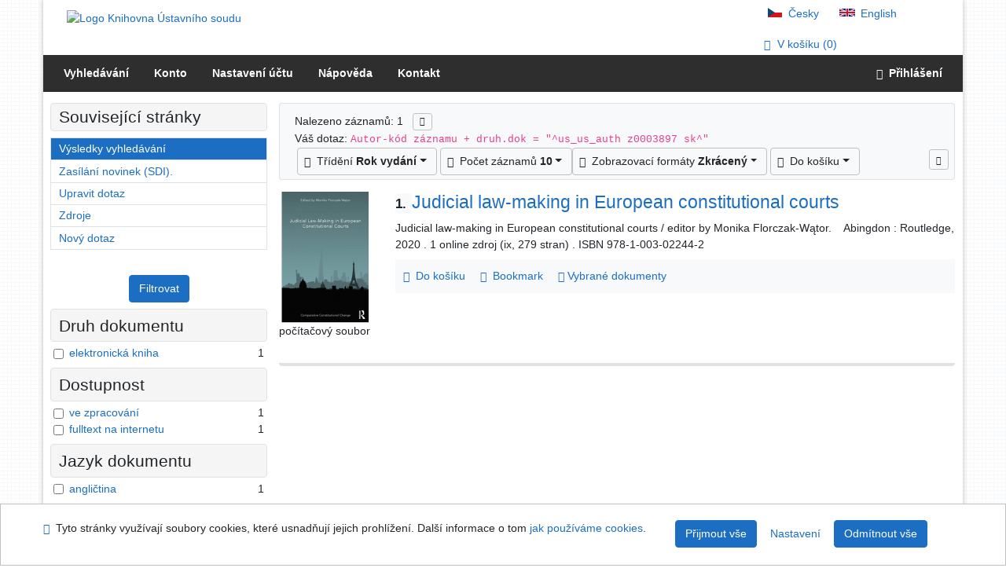

--- FILE ---
content_type: text/html; charset=utf-8
request_url: https://knihovna.usoud.cz/arl-us/cs/vysledky/?iset=1&st=ajax&facet=1&_=1769333474816
body_size: 2907
content:
<div id="facets"><form role="search" action="https://knihovna.usoud.cz/arl-us/cs/vysledky/" method="get" aria-label="Fazetové vyhledávání" class="x"><div><div class="submit"><span><button type="submit" class="btn btn-light btn-sm" name="limits" value="Filtrovat">Filtrovat</button></span></div></div><fieldset class="card mb-1" data-limit="5">
<legend class="card-heading" id="fh-DK">
<span>Druh dokumentu</span></legend>
<div id="fp-DK" class="card-body p-1"><ul class="list-group">
<li class="form-check first" data-percentage="100.0%"><input type="checkbox" class="form-check-input" id="facDK1" name="limv_DK" value="sk"><span class="item"><label for="facDK1" class="form-check-label"><a href="https://knihovna.usoud.cz/arl-us/cs/vysledky/?field=AUK1&amp;term=%22%5Eus_us_auth%5C*z0003897%5C*sk%5E%22&amp;qt=facet&amp;src=us_us_cat&amp;limv_DK=sk" rel="nofollow" title="Vyfiltrovat: elektronická kniha" aria-label="Vyfiltrovat: elektronická kniha">elektronická kniha</a></label>
</span> <span class="count float-right">1</span></li></ul>
<div class="more-block" data-txt-more="Více" data-txt-moretitle="Zobrazit více položek" data-txt-fewer="Méně" data-txt-fewertitle="Zobrazit méně položek"></div></div></fieldset>
<fieldset class="card mb-1" data-limit="5">
<legend class="card-heading" id="fh-AVAIL">
<span>Dostupnost</span></legend>
<div id="fp-AVAIL" class="card-body p-1"><ul class="list-group">
<li class="form-check first" data-percentage="100.0%"><input type="checkbox" class="form-check-input" id="facAVAIL1" name="limv_AVAIL" value="a"><span class="item"><label for="facAVAIL1" class="form-check-label"><a href="https://knihovna.usoud.cz/arl-us/cs/vysledky/?field=AUK1&amp;term=%22%5Eus_us_auth%5C*z0003897%5C*sk%5E%22&amp;qt=facet&amp;src=us_us_cat&amp;limv_AVAIL=a" rel="nofollow" title="Vyfiltrovat: ve zpracování" aria-label="Vyfiltrovat: ve zpracování">ve zpracování</a></label>
</span> <span class="count float-right">1</span></li><li class="form-check x" data-percentage="100.0%"><input type="checkbox" class="form-check-input" id="facAVAIL2" name="limv_AVAIL" value="i"><span class="item"><label for="facAVAIL2" class="form-check-label"><a href="https://knihovna.usoud.cz/arl-us/cs/vysledky/?field=AUK1&amp;term=%22%5Eus_us_auth%5C*z0003897%5C*sk%5E%22&amp;qt=facet&amp;src=us_us_cat&amp;limv_AVAIL=i" rel="nofollow" title="Vyfiltrovat: fulltext na internetu" aria-label="Vyfiltrovat: fulltext na internetu">fulltext na internetu</a></label>
</span> <span class="count float-right">1</span></li></ul>
<div class="more-block" data-txt-more="Více" data-txt-moretitle="Zobrazit více položek" data-txt-fewer="Méně" data-txt-fewertitle="Zobrazit méně položek"></div></div></fieldset>
<fieldset class="card mb-1" data-limit="5">
<legend class="card-heading" id="fh-LGT">
<span>Jazyk dokumentu</span></legend>
<div id="fp-LGT" class="card-body p-1"><ul class="list-group">
<li class="form-check first" data-percentage="100.0%"><input type="checkbox" class="form-check-input" id="facLGT1" name="limv_LGT" value="eng"><span class="item"><label for="facLGT1" class="form-check-label"><a href="https://knihovna.usoud.cz/arl-us/cs/vysledky/?field=AUK1&amp;term=%22%5Eus_us_auth%5C*z0003897%5C*sk%5E%22&amp;qt=facet&amp;src=us_us_cat&amp;limv_LGT=eng" rel="nofollow" title="Vyfiltrovat: angličtina" aria-label="Vyfiltrovat: angličtina">angličtina</a></label>
</span> <span class="count float-right">1</span></li></ul>
<div class="more-block" data-txt-more="Více" data-txt-moretitle="Zobrazit více položek" data-txt-fewer="Méně" data-txt-fewertitle="Zobrazit méně položek"></div></div></fieldset>
<fieldset class="card mb-1" data-limit="5">
<legend class="card-heading" id="fh-SUBJECT">
<span>Předmětové heslo</span></legend>
<div id="fp-SUBJECT" class="card-body p-1"><ul class="list-group">
<li class="form-check first" data-percentage="100.0%"><input type="checkbox" class="form-check-input" id="facSUBJECT1" name="limv_SUBJECT" value="elektronická kniha"><span class="item"><label for="facSUBJECT1" class="form-check-label"><a href="https://knihovna.usoud.cz/arl-us/cs/vysledky/?field=AUK1&amp;term=%22%5Eus_us_auth%5C*z0003897%5C*sk%5E%22&amp;qt=facet&amp;src=us_us_cat&amp;limv_SUBJECT=elektronick%C3%A1%20kniha" rel="nofollow" title="Vyfiltrovat: elektronická kniha" aria-label="Vyfiltrovat: elektronická kniha">elektronická kniha</a></label>
</span> <span class="count float-right">1</span></li><li class="form-check x" data-percentage="100.0%"><input type="checkbox" class="form-check-input" id="facSUBJECT2" name="limv_SUBJECT" value="evropský soud pro lidská práva"><span class="item"><label for="facSUBJECT2" class="form-check-label"><a href="https://knihovna.usoud.cz/arl-us/cs/vysledky/?field=AUK1&amp;term=%22%5Eus_us_auth%5C*z0003897%5C*sk%5E%22&amp;qt=facet&amp;src=us_us_cat&amp;limv_SUBJECT=evropsk%C3%BD%20soud%20pro%20lidsk%C3%A1%20pr%C3%A1va" rel="nofollow" title="Vyfiltrovat: evropský soud pro lidská práva" aria-label="Vyfiltrovat: evropský soud pro lidská práva">evropský soud pro lidská práva</a></label>
</span> <span class="count float-right">1</span></li><li class="form-check x" data-percentage="100.0%"><input type="checkbox" class="form-check-input" id="facSUBJECT3" name="limv_SUBJECT" value="lidská práva"><span class="item"><label for="facSUBJECT3" class="form-check-label"><a href="https://knihovna.usoud.cz/arl-us/cs/vysledky/?field=AUK1&amp;term=%22%5Eus_us_auth%5C*z0003897%5C*sk%5E%22&amp;qt=facet&amp;src=us_us_cat&amp;limv_SUBJECT=lidsk%C3%A1%20pr%C3%A1va" rel="nofollow" title="Vyfiltrovat: lidská práva" aria-label="Vyfiltrovat: lidská práva">lidská práva</a></label>
</span> <span class="count float-right">1</span></li><li class="form-check x" data-percentage="100.0%"><input type="checkbox" class="form-check-input" id="facSUBJECT4" name="limv_SUBJECT" value="soudní dvůr evropské unie"><span class="item"><label for="facSUBJECT4" class="form-check-label"><a href="https://knihovna.usoud.cz/arl-us/cs/vysledky/?field=AUK1&amp;term=%22%5Eus_us_auth%5C*z0003897%5C*sk%5E%22&amp;qt=facet&amp;src=us_us_cat&amp;limv_SUBJECT=soudn%C3%AD%20dv%C5%AFr%20evropsk%C3%A9%20unie" rel="nofollow" title="Vyfiltrovat: soudní dvůr evropské unie" aria-label="Vyfiltrovat: soudní dvůr evropské unie">soudní dvůr evropské unie</a></label>
</span> <span class="count float-right">1</span></li><li class="form-check x" data-percentage="100.0%"><input type="checkbox" class="form-check-input" id="facSUBJECT5" name="limv_SUBJECT" value="srovnávací politologie"><span class="item"><label for="facSUBJECT5" class="form-check-label"><a href="https://knihovna.usoud.cz/arl-us/cs/vysledky/?field=AUK1&amp;term=%22%5Eus_us_auth%5C*z0003897%5C*sk%5E%22&amp;qt=facet&amp;src=us_us_cat&amp;limv_SUBJECT=srovn%C3%A1vac%C3%AD%20politologie" rel="nofollow" title="Vyfiltrovat: srovnávací politologie" aria-label="Vyfiltrovat: srovnávací politologie">srovnávací politologie</a></label>
</span> <span class="count float-right">1</span></li><li class="form-check x" data-percentage="100.0%"><input type="checkbox" class="form-check-input" id="facSUBJECT6" name="limv_SUBJECT" value="srovnávací právo"><span class="item"><label for="facSUBJECT6" class="form-check-label"><a href="https://knihovna.usoud.cz/arl-us/cs/vysledky/?field=AUK1&amp;term=%22%5Eus_us_auth%5C*z0003897%5C*sk%5E%22&amp;qt=facet&amp;src=us_us_cat&amp;limv_SUBJECT=srovn%C3%A1vac%C3%AD%20pr%C3%A1vo" rel="nofollow" title="Vyfiltrovat: srovnávací právo" aria-label="Vyfiltrovat: srovnávací právo">srovnávací právo</a></label>
</span> <span class="count float-right">1</span></li><li class="form-check x" data-percentage="100.0%"><input type="checkbox" class="form-check-input" id="facSUBJECT7" name="limv_SUBJECT" value="tvorba právních předpisů"><span class="item"><label for="facSUBJECT7" class="form-check-label"><a href="https://knihovna.usoud.cz/arl-us/cs/vysledky/?field=AUK1&amp;term=%22%5Eus_us_auth%5C*z0003897%5C*sk%5E%22&amp;qt=facet&amp;src=us_us_cat&amp;limv_SUBJECT=tvorba%20pr%C3%A1vn%C3%ADch%20p%C5%99edpis%C5%AF" rel="nofollow" title="Vyfiltrovat: tvorba právních předpisů" aria-label="Vyfiltrovat: tvorba právních předpisů">tvorba právních předpisů</a></label>
</span> <span class="count float-right">1</span></li><li class="form-check x" data-percentage="100.0%"><input type="checkbox" class="form-check-input" id="facSUBJECT8" name="limv_SUBJECT" value="ústavní právo srovnávací"><span class="item"><label for="facSUBJECT8" class="form-check-label"><a href="https://knihovna.usoud.cz/arl-us/cs/vysledky/?field=AUK1&amp;term=%22%5Eus_us_auth%5C*z0003897%5C*sk%5E%22&amp;qt=facet&amp;src=us_us_cat&amp;limv_SUBJECT=%C3%BAstavn%C3%AD%20pr%C3%A1vo%20srovn%C3%A1vac%C3%AD" rel="nofollow" title="Vyfiltrovat: ústavní právo srovnávací" aria-label="Vyfiltrovat: ústavní právo srovnávací">ústavní právo srovnávací</a></label>
</span> <span class="count float-right">1</span></li><li class="form-check x" data-percentage="100.0%"><input type="checkbox" class="form-check-input" id="facSUBJECT9" name="limv_SUBJECT" value="ústavní soud - bulharsko"><span class="item"><label for="facSUBJECT9" class="form-check-label"><a href="https://knihovna.usoud.cz/arl-us/cs/vysledky/?field=AUK1&amp;term=%22%5Eus_us_auth%5C*z0003897%5C*sk%5E%22&amp;qt=facet&amp;src=us_us_cat&amp;limv_SUBJECT=%C3%BAstavn%C3%AD%20soud%20-%20bulharsko" rel="nofollow" title="Vyfiltrovat: ústavní soud - bulharsko" aria-label="Vyfiltrovat: ústavní soud - bulharsko">ústavní soud - bulharsko</a></label>
</span> <span class="count float-right">1</span></li><li class="form-check x" data-percentage="100.0%"><input type="checkbox" class="form-check-input" id="facSUBJECT10" name="limv_SUBJECT" value="ústavní soud - francie"><span class="item"><label for="facSUBJECT10" class="form-check-label"><a href="https://knihovna.usoud.cz/arl-us/cs/vysledky/?field=AUK1&amp;term=%22%5Eus_us_auth%5C*z0003897%5C*sk%5E%22&amp;qt=facet&amp;src=us_us_cat&amp;limv_SUBJECT=%C3%BAstavn%C3%AD%20soud%20-%20francie" rel="nofollow" title="Vyfiltrovat: ústavní soud - francie" aria-label="Vyfiltrovat: ústavní soud - francie">ústavní soud - francie</a></label>
</span> <span class="count float-right">1</span></li><li class="form-check x" data-percentage="100.0%"><input type="checkbox" class="form-check-input" id="facSUBJECT11" name="limv_SUBJECT" value="ústavní soud - itálie"><span class="item"><label for="facSUBJECT11" class="form-check-label"><a href="https://knihovna.usoud.cz/arl-us/cs/vysledky/?field=AUK1&amp;term=%22%5Eus_us_auth%5C*z0003897%5C*sk%5E%22&amp;qt=facet&amp;src=us_us_cat&amp;limv_SUBJECT=%C3%BAstavn%C3%AD%20soud%20-%20it%C3%A1lie" rel="nofollow" title="Vyfiltrovat: ústavní soud - itálie" aria-label="Vyfiltrovat: ústavní soud - itálie">ústavní soud - itálie</a></label>
</span> <span class="count float-right">1</span></li><li class="form-check x" data-percentage="100.0%"><input type="checkbox" class="form-check-input" id="facSUBJECT12" name="limv_SUBJECT" value="ústavní soud - lotyšsko"><span class="item"><label for="facSUBJECT12" class="form-check-label"><a href="https://knihovna.usoud.cz/arl-us/cs/vysledky/?field=AUK1&amp;term=%22%5Eus_us_auth%5C*z0003897%5C*sk%5E%22&amp;qt=facet&amp;src=us_us_cat&amp;limv_SUBJECT=%C3%BAstavn%C3%AD%20soud%20-%20loty%C5%A1sko" rel="nofollow" title="Vyfiltrovat: ústavní soud - lotyšsko" aria-label="Vyfiltrovat: ústavní soud - lotyšsko">ústavní soud - lotyšsko</a></label>
</span> <span class="count float-right">1</span></li><li class="form-check x" data-percentage="100.0%"><input type="checkbox" class="form-check-input" id="facSUBJECT13" name="limv_SUBJECT" value="ústavní soud - maďarsko"><span class="item"><label for="facSUBJECT13" class="form-check-label"><a href="https://knihovna.usoud.cz/arl-us/cs/vysledky/?field=AUK1&amp;term=%22%5Eus_us_auth%5C*z0003897%5C*sk%5E%22&amp;qt=facet&amp;src=us_us_cat&amp;limv_SUBJECT=%C3%BAstavn%C3%AD%20soud%20-%20ma%C4%8Farsko" rel="nofollow" title="Vyfiltrovat: ústavní soud - maďarsko" aria-label="Vyfiltrovat: ústavní soud - maďarsko">ústavní soud - maďarsko</a></label>
</span> <span class="count float-right">1</span></li><li class="form-check x" data-percentage="100.0%"><input type="checkbox" class="form-check-input" id="facSUBJECT14" name="limv_SUBJECT" value="ústavní soud - německo"><span class="item"><label for="facSUBJECT14" class="form-check-label"><a href="https://knihovna.usoud.cz/arl-us/cs/vysledky/?field=AUK1&amp;term=%22%5Eus_us_auth%5C*z0003897%5C*sk%5E%22&amp;qt=facet&amp;src=us_us_cat&amp;limv_SUBJECT=%C3%BAstavn%C3%AD%20soud%20-%20n%C4%9Bmecko" rel="nofollow" title="Vyfiltrovat: ústavní soud - německo" aria-label="Vyfiltrovat: ústavní soud - německo">ústavní soud - německo</a></label>
</span> <span class="count float-right">1</span></li><li class="form-check x" data-percentage="100.0%"><input type="checkbox" class="form-check-input" id="facSUBJECT15" name="limv_SUBJECT" value="ústavní soud - polsko"><span class="item"><label for="facSUBJECT15" class="form-check-label"><a href="https://knihovna.usoud.cz/arl-us/cs/vysledky/?field=AUK1&amp;term=%22%5Eus_us_auth%5C*z0003897%5C*sk%5E%22&amp;qt=facet&amp;src=us_us_cat&amp;limv_SUBJECT=%C3%BAstavn%C3%AD%20soud%20-%20polsko" rel="nofollow" title="Vyfiltrovat: ústavní soud - polsko" aria-label="Vyfiltrovat: ústavní soud - polsko">ústavní soud - polsko</a></label>
</span> <span class="count float-right">1</span></li><li class="form-check x" data-percentage="100.0%"><input type="checkbox" class="form-check-input" id="facSUBJECT16" name="limv_SUBJECT" value="ústavní soud - slovensko"><span class="item"><label for="facSUBJECT16" class="form-check-label"><a href="https://knihovna.usoud.cz/arl-us/cs/vysledky/?field=AUK1&amp;term=%22%5Eus_us_auth%5C*z0003897%5C*sk%5E%22&amp;qt=facet&amp;src=us_us_cat&amp;limv_SUBJECT=%C3%BAstavn%C3%AD%20soud%20-%20slovensko" rel="nofollow" title="Vyfiltrovat: ústavní soud - slovensko" aria-label="Vyfiltrovat: ústavní soud - slovensko">ústavní soud - slovensko</a></label>
</span> <span class="count float-right">1</span></li><li class="form-check x" data-percentage="100.0%"><input type="checkbox" class="form-check-input" id="facSUBJECT17" name="limv_SUBJECT" value="ústavní soud - čr"><span class="item"><label for="facSUBJECT17" class="form-check-label"><a href="https://knihovna.usoud.cz/arl-us/cs/vysledky/?field=AUK1&amp;term=%22%5Eus_us_auth%5C*z0003897%5C*sk%5E%22&amp;qt=facet&amp;src=us_us_cat&amp;limv_SUBJECT=%C3%BAstavn%C3%AD%20soud%20-%20%C4%8Dr" rel="nofollow" title="Vyfiltrovat: ústavní soud - čr" aria-label="Vyfiltrovat: ústavní soud - čr">ústavní soud - čr</a></label>
</span> <span class="count float-right">1</span></li><li class="form-check x" data-percentage="100.0%"><input type="checkbox" class="form-check-input" id="facSUBJECT18" name="limv_SUBJECT" value="ústavní soud - španělsko"><span class="item"><label for="facSUBJECT18" class="form-check-label"><a href="https://knihovna.usoud.cz/arl-us/cs/vysledky/?field=AUK1&amp;term=%22%5Eus_us_auth%5C*z0003897%5C*sk%5E%22&amp;qt=facet&amp;src=us_us_cat&amp;limv_SUBJECT=%C3%BAstavn%C3%AD%20soud%20-%20%C5%A1pan%C4%9Blsko" rel="nofollow" title="Vyfiltrovat: ústavní soud - španělsko" aria-label="Vyfiltrovat: ústavní soud - španělsko">ústavní soud - španělsko</a></label>
</span> <span class="count float-right">1</span></li></ul>
<div class="more-block" data-txt-more="Více" data-txt-moretitle="Zobrazit více položek" data-txt-fewer="Méně" data-txt-fewertitle="Zobrazit méně položek"></div></div></fieldset>
<fieldset class="card mb-1" data-limit="5">
<legend class="card-heading" id="fh-AUP">
<span>Autor</span></legend>
<div id="fp-AUP" class="card-body p-1"><ul class="list-group">
<li class="form-check first" data-percentage="100.0%"><input type="checkbox" class="form-check-input" id="facAUP1" name="limv_AUP" value="belov martin"><span class="item"><label for="facAUP1" class="form-check-label"><a href="https://knihovna.usoud.cz/arl-us/cs/vysledky/?field=AUK1&amp;term=%22%5Eus_us_auth%5C*z0003897%5C*sk%5E%22&amp;qt=facet&amp;src=us_us_cat&amp;limv_AUP=belov%20martin" rel="nofollow" title="Vyfiltrovat: Belov Martin" aria-label="Vyfiltrovat: Belov Martin">Belov Martin</a></label>
</span> <span class="count float-right">1</span></li><li class="form-check x" data-percentage="100.0%"><input type="checkbox" class="form-check-input" id="facAUP2" name="limv_AUP" value="czarny piotr"><span class="item"><label for="facAUP2" class="form-check-label"><a href="https://knihovna.usoud.cz/arl-us/cs/vysledky/?field=AUK1&amp;term=%22%5Eus_us_auth%5C*z0003897%5C*sk%5E%22&amp;qt=facet&amp;src=us_us_cat&amp;limv_AUP=czarny%20piotr" rel="nofollow" title="Vyfiltrovat: Czarny Piotr" aria-label="Vyfiltrovat: Czarny Piotr">Czarny Piotr</a></label>
</span> <span class="count float-right">1</span></li><li class="form-check x" data-percentage="100.0%"><input type="checkbox" class="form-check-input" id="facAUP3" name="limv_AUP" value="ferrer martín de vidales covadonga"><span class="item"><label for="facAUP3" class="form-check-label"><a href="https://knihovna.usoud.cz/arl-us/cs/vysledky/?field=AUK1&amp;term=%22%5Eus_us_auth%5C*z0003897%5C*sk%5E%22&amp;qt=facet&amp;src=us_us_cat&amp;limv_AUP=ferrer%20mart%C3%ADn%20de%20vidales%20covadonga" rel="nofollow" title="Vyfiltrovat: Ferrer Martín De Vidales Covadonga" aria-label="Vyfiltrovat: Ferrer Martín De Vidales Covadonga">Ferrer Martín De Vidales Covadonga</a></label>
</span> <span class="count float-right">1</span></li><li class="form-check x" data-percentage="100.0%"><input type="checkbox" class="form-check-input" id="facAUP4" name="limv_AUP" value="florczak-wątor monika"><span class="item"><label for="facAUP4" class="form-check-label"><a href="https://knihovna.usoud.cz/arl-us/cs/vysledky/?field=AUK1&amp;term=%22%5Eus_us_auth%5C*z0003897%5C*sk%5E%22&amp;qt=facet&amp;src=us_us_cat&amp;limv_AUP=florczak-w%C4%85tor%20monika" rel="nofollow" title="Vyfiltrovat: Florczak-Wątor Monika" aria-label="Vyfiltrovat: Florczak-Wątor Monika">Florczak-Wątor Monika</a></label>
</span> <span class="count float-right">1</span></li><li class="form-check x" data-percentage="100.0%"><input type="checkbox" class="form-check-input" id="facAUP5" name="limv_AUP" value="kawczyńska monika"><span class="item"><label for="facAUP5" class="form-check-label"><a href="https://knihovna.usoud.cz/arl-us/cs/vysledky/?field=AUK1&amp;term=%22%5Eus_us_auth%5C*z0003897%5C*sk%5E%22&amp;qt=facet&amp;src=us_us_cat&amp;limv_AUP=kawczy%C5%84ska%20monika" rel="nofollow" title="Vyfiltrovat: Kawczyńska Monika" aria-label="Vyfiltrovat: Kawczyńska Monika">Kawczyńska Monika</a></label>
</span> <span class="count float-right">1</span></li><li class="form-check x" data-percentage="100.0%"><input type="checkbox" class="form-check-input" id="facAUP6" name="limv_AUP" value="malíř jan 1977-"><span class="item"><label for="facAUP6" class="form-check-label"><a href="https://knihovna.usoud.cz/arl-us/cs/vysledky/?field=AUK1&amp;term=%22%5Eus_us_auth%5C*z0003897%5C*sk%5E%22&amp;qt=facet&amp;src=us_us_cat&amp;limv_AUP=mal%C3%AD%C5%99%20jan%201977-" rel="nofollow" title="Vyfiltrovat: Malíř Jan 1977-" aria-label="Vyfiltrovat: Malíř Jan 1977-">Malíř Jan 1977-</a></label>
</span> <span class="count float-right">1</span></li><li class="form-check x" data-percentage="100.0%"><input type="checkbox" class="form-check-input" id="facAUP7" name="limv_AUP" value="mouchette julien"><span class="item"><label for="facAUP7" class="form-check-label"><a href="https://knihovna.usoud.cz/arl-us/cs/vysledky/?field=AUK1&amp;term=%22%5Eus_us_auth%5C*z0003897%5C*sk%5E%22&amp;qt=facet&amp;src=us_us_cat&amp;limv_AUP=mouchette%20julien" rel="nofollow" title="Vyfiltrovat: Mouchette Julien" aria-label="Vyfiltrovat: Mouchette Julien">Mouchette Julien</a></label>
</span> <span class="count float-right">1</span></li><li class="form-check x" data-percentage="100.0%"><input type="checkbox" class="form-check-input" id="facAUP8" name="limv_AUP" value="naleziński bohumił"><span class="item"><label for="facAUP8" class="form-check-label"><a href="https://knihovna.usoud.cz/arl-us/cs/vysledky/?field=AUK1&amp;term=%22%5Eus_us_auth%5C*z0003897%5C*sk%5E%22&amp;qt=facet&amp;src=us_us_cat&amp;limv_AUP=nalezi%C5%84ski%20bohumi%C5%82" rel="nofollow" title="Vyfiltrovat: Naleziński Bohumił" aria-label="Vyfiltrovat: Naleziński Bohumił">Naleziński Bohumił</a></label>
</span> <span class="count float-right">1</span></li><li class="form-check x" data-percentage="100.0%"><input type="checkbox" class="form-check-input" id="facAUP9" name="limv_AUP" value="ondřejková jana"><span class="item"><label for="facAUP9" class="form-check-label"><a href="https://knihovna.usoud.cz/arl-us/cs/vysledky/?field=AUK1&amp;term=%22%5Eus_us_auth%5C*z0003897%5C*sk%5E%22&amp;qt=facet&amp;src=us_us_cat&amp;limv_AUP=ond%C5%99ejkov%C3%A1%20jana" rel="nofollow" title="Vyfiltrovat: Ondřejková Jana" aria-label="Vyfiltrovat: Ondřejková Jana">Ondřejková Jana</a></label>
</span> <span class="count float-right">1</span></li><li class="form-check x" data-percentage="100.0%"><input type="checkbox" class="form-check-input" id="facAUP10" name="limv_AUP" value="palazzo nausica"><span class="item"><label for="facAUP10" class="form-check-label"><a href="https://knihovna.usoud.cz/arl-us/cs/vysledky/?field=AUK1&amp;term=%22%5Eus_us_auth%5C*z0003897%5C*sk%5E%22&amp;qt=facet&amp;src=us_us_cat&amp;limv_AUP=palazzo%20nausica" rel="nofollow" title="Vyfiltrovat: Palazzo Nausica" aria-label="Vyfiltrovat: Palazzo Nausica">Palazzo Nausica</a></label>
</span> <span class="count float-right">1</span></li><li class="form-check x" data-percentage="100.0%"><input type="checkbox" class="form-check-input" id="facAUP11" name="limv_AUP" value="pozsár-szentmiklósy zoltán"><span class="item"><label for="facAUP11" class="form-check-label"><a href="https://knihovna.usoud.cz/arl-us/cs/vysledky/?field=AUK1&amp;term=%22%5Eus_us_auth%5C*z0003897%5C*sk%5E%22&amp;qt=facet&amp;src=us_us_cat&amp;limv_AUP=pozs%C3%A1r-szentmikl%C3%B3sy%20zolt%C3%A1n" rel="nofollow" title="Vyfiltrovat: Pozsár-Szentmiklósy Zoltán" aria-label="Vyfiltrovat: Pozsár-Szentmiklósy Zoltán">Pozsár-Szentmiklósy Zoltán</a></label>
</span> <span class="count float-right">1</span></li><li class="form-check x" data-percentage="100.0%"><input type="checkbox" class="form-check-input" id="facAUP12" name="limv_AUP" value="rodiņa anita"><span class="item"><label for="facAUP12" class="form-check-label"><a href="https://knihovna.usoud.cz/arl-us/cs/vysledky/?field=AUK1&amp;term=%22%5Eus_us_auth%5C*z0003897%5C*sk%5E%22&amp;qt=facet&amp;src=us_us_cat&amp;limv_AUP=rodi%C5%86a%20anita" rel="nofollow" title="Vyfiltrovat: Rodiņa Anita" aria-label="Vyfiltrovat: Rodiņa Anita">Rodiņa Anita</a></label>
</span> <span class="count float-right">1</span></li><li class="form-check x" data-percentage="100.0%"><input type="checkbox" class="form-check-input" id="facAUP13" name="limv_AUP" value="spale alla"><span class="item"><label for="facAUP13" class="form-check-label"><a href="https://knihovna.usoud.cz/arl-us/cs/vysledky/?field=AUK1&amp;term=%22%5Eus_us_auth%5C*z0003897%5C*sk%5E%22&amp;qt=facet&amp;src=us_us_cat&amp;limv_AUP=spale%20alla" rel="nofollow" title="Vyfiltrovat: Spale Alla" aria-label="Vyfiltrovat: Spale Alla">Spale Alla</a></label>
</span> <span class="count float-right">1</span></li><li class="form-check x" data-percentage="100.0%"><input type="checkbox" class="form-check-input" id="facAUP14" name="limv_AUP" value="steuer max"><span class="item"><label for="facAUP14" class="form-check-label"><a href="https://knihovna.usoud.cz/arl-us/cs/vysledky/?field=AUK1&amp;term=%22%5Eus_us_auth%5C*z0003897%5C*sk%5E%22&amp;qt=facet&amp;src=us_us_cat&amp;limv_AUP=steuer%20max" rel="nofollow" title="Vyfiltrovat: Steuer Max" aria-label="Vyfiltrovat: Steuer Max">Steuer Max</a></label>
</span> <span class="count float-right">1</span></li><li class="form-check x" data-percentage="100.0%"><input type="checkbox" class="form-check-input" id="facAUP15" name="limv_AUP" value="tsekov aleksandar"><span class="item"><label for="facAUP15" class="form-check-label"><a href="https://knihovna.usoud.cz/arl-us/cs/vysledky/?field=AUK1&amp;term=%22%5Eus_us_auth%5C*z0003897%5C*sk%5E%22&amp;qt=facet&amp;src=us_us_cat&amp;limv_AUP=tsekov%20aleksandar" rel="nofollow" title="Vyfiltrovat: Tsekov Aleksandar" aria-label="Vyfiltrovat: Tsekov Aleksandar">Tsekov Aleksandar</a></label>
</span> <span class="count float-right">1</span></li><li class="form-check x" data-percentage="100.0%"><input type="checkbox" class="form-check-input" id="facAUP16" name="limv_AUP" value="weber ruth katharina"><span class="item"><label for="facAUP16" class="form-check-label"><a href="https://knihovna.usoud.cz/arl-us/cs/vysledky/?field=AUK1&amp;term=%22%5Eus_us_auth%5C*z0003897%5C*sk%5E%22&amp;qt=facet&amp;src=us_us_cat&amp;limv_AUP=weber%20ruth%20katharina" rel="nofollow" title="Vyfiltrovat: Weber Ruth Katharina" aria-label="Vyfiltrovat: Weber Ruth Katharina">Weber Ruth Katharina</a></label>
</span> <span class="count float-right">1</span></li><li class="form-check x" data-percentage="100.0%"><input type="checkbox" class="form-check-input" id="facAUP17" name="limv_AUP" value="wojtyczek krzysztof"><span class="item"><label for="facAUP17" class="form-check-label"><a href="https://knihovna.usoud.cz/arl-us/cs/vysledky/?field=AUK1&amp;term=%22%5Eus_us_auth%5C*z0003897%5C*sk%5E%22&amp;qt=facet&amp;src=us_us_cat&amp;limv_AUP=wojtyczek%20krzysztof" rel="nofollow" title="Vyfiltrovat: Wojtyczek Krzysztof" aria-label="Vyfiltrovat: Wojtyczek Krzysztof">Wojtyczek Krzysztof</a></label>
</span> <span class="count float-right">1</span></li><li class="form-check x" data-percentage="100.0%"><input type="checkbox" class="form-check-input" id="facAUP18" name="limv_AUP" value="štiavnický ján"><span class="item"><label for="facAUP18" class="form-check-label"><a href="https://knihovna.usoud.cz/arl-us/cs/vysledky/?field=AUK1&amp;term=%22%5Eus_us_auth%5C*z0003897%5C*sk%5E%22&amp;qt=facet&amp;src=us_us_cat&amp;limv_AUP=%C5%A1tiavnick%C3%BD%20j%C3%A1n" rel="nofollow" title="Vyfiltrovat: Štiavnický Ján" aria-label="Vyfiltrovat: Štiavnický Ján">Štiavnický Ján</a></label>
</span> <span class="count float-right">1</span></li></ul>
<div class="more-block" data-txt-more="Více" data-txt-moretitle="Zobrazit více položek" data-txt-fewer="Méně" data-txt-fewertitle="Zobrazit méně položek"></div></div></fieldset>
<fieldset class="card mb-1" data-limit="5">
<legend class="card-heading" id="fh-COUNTRY">
<span>Země vydání</span></legend>
<div id="fp-COUNTRY" class="card-body p-1"><ul class="list-group">
<li class="form-check first" data-percentage="100.0%"><input type="checkbox" class="form-check-input" id="facCOUNTRY1" name="limv_COUNTRY" value="xxk"><span class="item"><label for="facCOUNTRY1" class="form-check-label"><a href="https://knihovna.usoud.cz/arl-us/cs/vysledky/?field=AUK1&amp;term=%22%5Eus_us_auth%5C*z0003897%5C*sk%5E%22&amp;qt=facet&amp;src=us_us_cat&amp;limv_COUNTRY=xxk" rel="nofollow" title="Vyfiltrovat: Velká Británie" aria-label="Vyfiltrovat: Velká Británie">Velká Británie</a></label>
</span> <span class="count float-right">1</span></li></ul>
<div class="more-block" data-txt-more="Více" data-txt-moretitle="Zobrazit více položek" data-txt-fewer="Méně" data-txt-fewertitle="Zobrazit méně položek"></div></div></fieldset>
<fieldset class="card mb-1" data-limit="5">
<legend class="card-heading" id="fh-DATE">
<span>Rok vydání</span></legend>
<div id="fp-DATE" class="card-body p-1"><ul class="list-group">
<li class="form-check first" data-percentage="100.0%"><input type="checkbox" class="form-check-input" id="facDATE1" name="limv_DATE" value="2020"><span class="item"><label for="facDATE1" class="form-check-label"><a href="https://knihovna.usoud.cz/arl-us/cs/vysledky/?field=AUK1&amp;term=%22%5Eus_us_auth%5C*z0003897%5C*sk%5E%22&amp;qt=facet&amp;src=us_us_cat&amp;limv_DATE=2020" rel="nofollow" title="Vyfiltrovat: 2020" aria-label="Vyfiltrovat: 2020">2020</a></label>
</span> <span class="count float-right">1</span></li></ul>
<div class="more-block" data-txt-more="Více" data-txt-moretitle="Zobrazit více položek" data-txt-fewer="Méně" data-txt-fewertitle="Zobrazit méně položek"></div></div></fieldset>
<fieldset class="card mb-1" data-limit="5">
<legend class="card-heading" id="fh-PUBL">
<span>Nakladatel</span></legend>
<div id="fp-PUBL" class="card-body p-1"><ul class="list-group">
<li class="form-check first" data-percentage="100.0%"><input type="checkbox" class="form-check-input" id="facPUBL1" name="limv_PUBL" value="routledge"><span class="item"><label for="facPUBL1" class="form-check-label"><a href="https://knihovna.usoud.cz/arl-us/cs/vysledky/?field=AUK1&amp;term=%22%5Eus_us_auth%5C*z0003897%5C*sk%5E%22&amp;qt=facet&amp;src=us_us_cat&amp;limv_PUBL=routledge" rel="nofollow" title="Vyfiltrovat: routledge" aria-label="Vyfiltrovat: routledge">routledge</a></label>
</span> <span class="count float-right">1</span></li></ul>
<div class="more-block" data-txt-more="Více" data-txt-moretitle="Zobrazit více položek" data-txt-fewer="Méně" data-txt-fewertitle="Zobrazit méně položek"></div></div></fieldset>
<div class="submit"><input type="hidden" name="field" value="AUK1"><input type="hidden" name="term" value="&quot;^us_us_auth\*z0003897\*sk^&quot;"><input type="hidden" name="qt" value="facet"><input type="hidden" name="src" value="us_us_cat"><span><button type="submit" class="btn btn-light btn-sm" name="limits" value="Filtrovat">Filtrovat</button></span><input type="hidden" name="op" value="result"></div></form></div><!-- page-total: 0.05 -->
